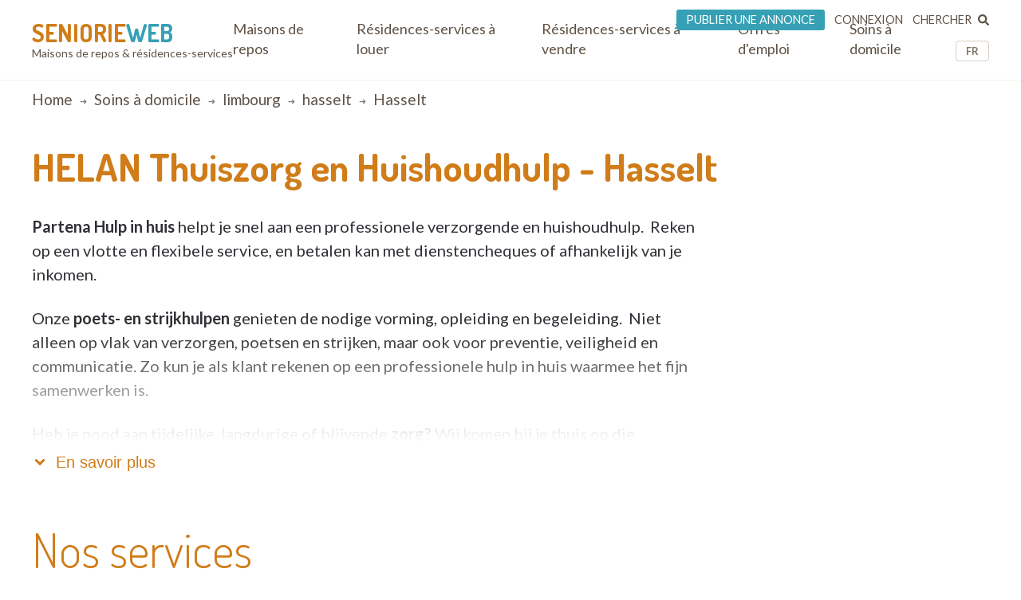

--- FILE ---
content_type: text/html; charset=UTF-8
request_url: https://www.seniorieweb.be/soins-a-domicile/limbourg/hasselt/helan-aide-a-domicile-hasselt
body_size: 11103
content:
<!DOCTYPE html>
<html lang="fr-be" dir="ltr" prefix="og: https://ogp.me/ns#">
  <head>
    <meta charset="utf-8" />
<noscript><style>form.antibot * :not(.antibot-message) { display: none !important; }</style>
</noscript><meta name="description" content="Partena Hulp in huis helpt je snel aan een professionele verzorgende en huishoudhulp.  Reken op een vlotte en flexibele service, en betalen kan met dienstencheques of afhankelijk van je inkomen. Onze poets- en strijkhulpen genieten de nodige vorming, opleiding en begeleiding.  Niet alleen op vlak van verzorgen, poetsen en strijken, maar ook voor preventie, veiligheid en communicatie. Zo kun je als klant rekenen op een professionele hulp in huis waarmee het fijn samenwerken is. Heb je nood aan tijdelijke, langdurige of blijvende zorg? Wij komen bij je thuis op die momenten waar extra hulp meer dan welkom is. Ook ondersteunen we je als je zorg draagt voor iemand anders. Onze verzorgenden geven je graag de hulp die je nodig hebt! Voor Partena staat het comfort van de patiënt steeds centraal. Daarom kunnen we snel professionele verpleging bij je thuis regelen." />
<link rel="canonical" href="https://www.seniorieweb.be/soins-a-domicile/limbourg/hasselt/helan-aide-a-domicile-hasselt" />
<meta property="og:site_name" content="Seniorieweb" />
<meta property="og:url" content="https://www.seniorieweb.be/soins-a-domicile/limbourg/hasselt/helan-aide-a-domicile-hasselt" />
<meta property="og:title" content="HELAN Aide à domicile - Hasselt • soins à domicile • Seniorieweb" />
<meta property="og:description" content="Partena Hulp in huis helpt je snel aan een professionele verzorgende en huishoudhulp.  Reken op een vlotte en flexibele service, en betalen kan met dienstencheques of afhankelijk van je inkomen. Onze poets- en strijkhulpen genieten de nodige vorming, opleiding en begeleiding.  Niet alleen op vlak van verzorgen, poetsen en strijken, maar ook voor preventie, veiligheid en communicatie. Zo kun je als klant rekenen op een professionele hulp in huis waarmee het fijn samenwerken is. Heb je nood aan tijdelijke, langdurige of blijvende zorg? Wij komen bij je thuis op die momenten waar extra hulp meer dan welkom is. Ook ondersteunen we je als je zorg draagt voor iemand anders. Onze verzorgenden geven je graag de hulp die je nodig hebt! Voor Partena staat het comfort van de patiënt steeds centraal. Daarom kunnen we snel professionele verpleging bij je thuis regelen." />
<meta property="og:image" content="https://www.seniorieweb.be/sites/default/files/styles/social_media_img/public/pictures/HELAN%20thuiszorg%20afbeelding.JPG?itok=3lq_ceog" />
<meta property="og:image" content="" />
<meta property="og:image:url" content="https://www.seniorieweb.be/sites/default/files/styles/social_media_img/public/pictures/HELAN%20thuiszorg%20afbeelding.JPG?itok=3lq_ceog" />
<meta property="og:image:url" content="" />
<meta property="og:image:secure_url" content="https://www.seniorieweb.be/sites/default/files/styles/social_media_img/public/pictures/HELAN%20thuiszorg%20afbeelding.JPG?itok=3lq_ceog" />
<meta property="og:image:secure_url" content="" />
<meta name="Generator" content="Drupal 10 (https://www.drupal.org)" />
<meta name="MobileOptimized" content="width" />
<meta name="HandheldFriendly" content="true" />
<meta name="viewport" content="width=device-width, initial-scale=1.0" />
<script type="application/ld+json">{
    "@context": "https://schema.org",
    "@type": "BreadcrumbList",
    "itemListElement": [
        {
            "@type": "ListItem",
            "position": 1,
            "name": "Home",
            "item": "https://www.seniorieweb.be/"
        },
        {
            "@type": "ListItem",
            "position": 2,
            "name": "Soins à domicile",
            "item": "https://www.seniorieweb.be/soins-a-domicile"
        },
        {
            "@type": "ListItem",
            "position": 3,
            "name": "limbourg",
            "item": "https://www.seniorieweb.be/soins-a-domicile/limbourg"
        },
        {
            "@type": "ListItem",
            "position": 4,
            "name": "hasselt",
            "item": "https://www.seniorieweb.be/soins-a-domicile/limbourg/hasselt"
        },
        {
            "@type": "ListItem",
            "position": 5,
            "name": "Hasselt"
        }
    ]
}</script>

    <title>HELAN Aide à domicile - Hasselt • soins à domicile • Seniorieweb</title>

    <link rel="preconnect" href="https://fonts.googleapis.com">
    <link rel="preconnect" href="https://fonts.gstatic.com" crossorigin>
    <link href="https://fonts.googleapis.com/css2?family=Lato:wght@300;400;700&display=swap" rel="stylesheet">
    <link href="https://fonts.googleapis.com/css2?family=Dosis:wght@200..800&display=swap" rel="stylesheet">

    <link rel="stylesheet" media="all" href="/sites/default/files/css/css_wgpEDlKzV4VUXVWv-C1EAFSkq8jovqqDOTubjx6clNM.css?delta=0&amp;language=fr-be&amp;theme=twzw&amp;include=[base64]" />
<link rel="stylesheet" media="all" href="/sites/default/files/css/css_eQeZNj7a7qQM9-4yK2Igs9t9culb6ERAbaYFiTVbcNU.css?delta=1&amp;language=fr-be&amp;theme=twzw&amp;include=[base64]" />
<link rel="stylesheet" media="all" href="/themes/twzw/dest/vendor/slick/slick.css?t963ka" />
<link rel="stylesheet" media="all" href="/themes/twzw/dest/global/global.css?t963ka" />

    <script>document.querySelector('html').classList.add('js')</script>
    <script type="application/json" data-drupal-selector="drupal-settings-json">{"path":{"baseUrl":"\/","pathPrefix":"","currentPath":"node\/1740","currentPathIsAdmin":false,"isFront":false,"currentLanguage":"fr-be"},"pluralDelimiter":"\u0003","suppressDeprecationErrors":true,"ajaxPageState":{"libraries":"[base64]","theme":"twzw","theme_token":null},"ajaxTrustedUrl":{"form_action_p_pvdeGsVG5zNF_XLGPTvYSKCf43t8qZYSwcfZl2uzM":true,"https:\/\/www.seniorieweb.be\/soins-a-domicile\/limbourg\/hasselt\/helan-aide-a-domicile-hasselt?ajax_form=1":true,"https:\/\/www.seniorieweb.be\/search\/node":true},"gtag":{"tagId":"G-Y3DNYB55T3","consentMode":false,"otherIds":[],"events":[],"additionalConfigInfo":[]},"gtm":{"tagId":null,"settings":{"data_layer":"dataLayer","include_classes":false,"allowlist_classes":"","blocklist_classes":"","include_environment":false,"environment_id":"","environment_token":""},"tagIds":["GTM-NV9WDRHF"]},"colorbox":{"transition":"elastic","speed":350,"opacity":0.85,"slideshow":false,"slideshowAuto":true,"slideshowSpeed":2500,"slideshowStart":"start slideshow","slideshowStop":"stop slideshow","current":"{current} of {total}","previous":"\u00ab Prev","next":"Next \u00bb","close":"Close","overlayClose":true,"returnFocus":true,"maxWidth":"90%","maxHeight":"90%","initialWidth":"300","initialHeight":"250","fixed":true,"scrolling":true,"mobiledetect":true,"mobiledevicewidth":"480px"},"wzw_event_log_track":{"url":"https:\/\/www.seniorieweb.be\/event-log\/addLog","data":{"1740":{"nid":"1740","log":{"path":"node\/1740","lang":"fr-be","url":"https:\/\/www.seniorieweb.be\/soins-a-domicile\/limbourg\/hasselt\/helan-aide-a-domicile-hasselt","type":"node","bundle":"hco","operation":"nodecount","description":"view_mode: full","ref_char":"full","nid":"1740","title":"Hasselt","status":"1","session_id":""}}}},"antibot":{"forms":{"webform-submission-webform-contact-hco-node-1740-add-form":{"id":"webform-submission-webform-contact-hco-node-1740-add-form","key":"YinQXb6eaPc6uhkIowuameRgdlOPfJBegWzQKqQ7_Zb"}}},"ajax":{"edit-actions-submit":{"callback":"::submitAjaxForm","event":"click","effect":"none","speed":500,"progress":{"type":"throbber","message":""},"disable-refocus":true,"url":"https:\/\/www.seniorieweb.be\/soins-a-domicile\/limbourg\/hasselt\/helan-aide-a-domicile-hasselt?ajax_form=1","httpMethod":"POST","dialogType":"ajax","submit":{"_triggering_element_name":"op","_triggering_element_value":"Envoyer"}}},"twzw":{"username":"t--anonymous-user"},"user":{"uid":0,"permissionsHash":"9a6e3372803bfb4636e7369dd3366f4365743bad25ea39113e9bc305b1118b49"}}</script>
<script src="/sites/default/files/js/js_9HchZbM-KD0LacfYkNh9jXYzzA70eRpc4OG806_nHIw.js?scope=header&amp;delta=0&amp;language=fr-be&amp;theme=twzw&amp;include=[base64]"></script>
<script src="/modules/contrib/google_tag/js/gtag.js?t963ka"></script>
<script src="/modules/contrib/google_tag/js/gtm.js?t963ka"></script>
<script src="https://cdn-cookieyes.com/client_data/69bf63028faeb47f1d125b15/script.js" id="cookieyes" class="cookieyes-be-fr"></script>

    <link rel="apple-touch-icon" sizes="180x180" href="/themes/twzw/images/favicons/fr-be/apple-touch-icon.png">
    <link rel="icon" type="image/png" sizes="32x32" href="/themes/twzw/images/favicons/fr-be/favicon-32x32.png">
    <link rel="icon" type="image/png" sizes="16x16" href="/themes/twzw/images/favicons/fr-be/favicon-16x16.png">
    <link rel="manifest" href="/themes/twzw/images/favicons/fr-be/site.webmanifest">
    <link rel="mask-icon" href="/themes/twzw/images/favicons/fr-be/safari-pinned-tab.svg" color="#d07c19">
    <link rel="shortcut icon" href="/themes/twzw/images/favicons/fr-be/favicon.ico">
    <meta name="msapplication-TileColor" content="#d07c19">
    <meta name="msapplication-config" content="/themes/twzw/images/favicons/fr-be/browserconfig.xml">
    <meta name="theme-color" content="#d07c19">
  </head>
  <body class="page-node--1740 lang--fr-be user--anonymous user--0 route--entitynodecanonical user--not-logged-in path--node node-type--hco">
    <object style="display: none;" type="image/svg+xml" data="/themes/twzw/images/svg/_sprite.svg" width="0" height="0"></object>

    <noscript><iframe src="https://www.googletagmanager.com/ns.html?id=GTM-NV9WDRHF"
                  height="0" width="0" style="display:none;visibility:hidden"></iframe></noscript>

      <div class="dialog-off-canvas-main-canvas" data-off-canvas-main-canvas>
    <div class="page__wrapper">
        <div class="page__header-wrapper">
      <header class="page__header">
        <div class="padder">
  <div class="contained">
    <div class="region region-header">
      <div class="block block-system block-system-branding-block">
  
    
        <div class="site-name">
      <a href="https://www.seniorieweb.be/" title="t--Home" rel="home">
              Seniorie<span>web</span>
            </a>
    </div>
        <div class="site-slogan">Maisons de repos &amp; résidences-services</div>
  </div>

      <button class="btn btn--mobile-nav-toggle no-print">
        <div class="txt">menu</div>
        <div class="shape">
          <i></i>
          <i></i>
          <i></i>
        </div>
      </button>
      <div class="header__blocks-wrapper">
        <div class="language-switcher-language-url b--lang-switcher block block-language block-language-blocklanguage-interface" id="block-twzw-languageswitcher" role="navigation">
  
    
      <ul class="links"><li hreflang="nl-be" data-drupal-link-system-path="node/1740" class="nl-be"><a href="https://www.woonzorgweb.be/thuiszorg/limburg/hasselt/helan-thuiszorg-en-huishoudhulp-hasselt" class="language-link" data-wzw-lang="nl-be" hreflang="nl-be" data-drupal-link-system-path="node/1740">NL</a></li><li hreflang="fr-be" data-drupal-link-system-path="node/1740" class="fr-be is-active" aria-current="page"><a href="https://www.seniorieweb.be/soins-a-domicile/limbourg/hasselt/helan-aide-a-domicile-hasselt" class="language-link is-active" data-wzw-lang="fr-be" hreflang="fr-be" data-drupal-link-system-path="node/1740" aria-current="page">FR</a></li></ul>
  </div>

<nav role="navigation"  id="block-mainmenufrbe" class="b--nav-main block--nav-main block block-menu navigation menu--main-menu-fr-be">
  
  
        

      <ul class="menu menu-level-0 menu-items-5">
                  <li class="mi">
                        <a href="https://www.seniorieweb.be/maisons-de-repos" class="mi__link" data-drupal-link-system-path="node/4191">          <span class="link__title">Maisons de repos</span>
                  </a>
                          
  
  <div class="menu_link_content menu-link-contentmain-menu-fr-be view-mode-default menu-dropdown menu-dropdown-0 menu-type-default">
              
      </div>



                      </li>
                      <li class="mi">
                        <a href="https://www.seniorieweb.be/residences-services/a-louer" class="mi__link" data-drupal-link-system-path="node/4192">          <span class="link__title">Résidences-services à louer</span>
                  </a>
                          
  
  <div class="menu_link_content menu-link-contentmain-menu-fr-be view-mode-default menu-dropdown menu-dropdown-0 menu-type-default">
              
      </div>



                      </li>
                      <li class="mi">
                        <a href="https://www.seniorieweb.be/residences-services/a-vendre" class="mi__link" data-drupal-link-system-path="node/4193">          <span class="link__title">Résidences-services à vendre</span>
                  </a>
                          
  
  <div class="menu_link_content menu-link-contentmain-menu-fr-be view-mode-default menu-dropdown menu-dropdown-0 menu-type-default">
              
      </div>



                      </li>
                      <li class="jobs mi">
                        <a href="https://www.seniorieweb.be/offres-demploi" class="mi__link" data-drupal-link-system-path="node/4194">          <span class="link__title">Offres d'emploi</span>
                  </a>
                          
  
  <div class="menu_link_content menu-link-contentmain-menu-fr-be view-mode-default menu-dropdown menu-dropdown-0 menu-type-default">
              
      </div>



                      </li>
                      <li class="mi">
                        <a href="https://www.seniorieweb.be/soins-a-domicile" class="mi__link" data-drupal-link-system-path="node/4196">          <span class="link__title">Soins à domicile</span>
                  </a>
                          
  
  <div class="menu_link_content menu-link-contentmain-menu-fr-be view-mode-default menu-dropdown menu-dropdown-0 menu-type-default">
              
      </div>



                      </li>
        </ul>
  

  </nav>
<nav role="navigation"  id="block-usermenufrbe" class="b--nav-user block--nav-user block block-menu navigation menu--user-menu-fr-be">
  
  
        

      <ul class="menu menu-level-0 menu-items-3">
                  <li class="advertise mi">
                        <a href="https://www.seniorieweb.be/placer-une-annonce-1" class="mi__link" data-drupal-link-system-path="node/4457">          <span class="link__title">Publier une annonce</span>
                  </a>
                          
  
  <div class="menu_link_content menu-link-contentuser-menu-fr-be view-mode-default menu-dropdown menu-dropdown-0 menu-type-default">
              
            <div class="field field--name-menu-item-override-children field--type-boolean field--label-hidden field__item">Off</div>
      
      </div>



                      </li>
                      <li class="login mi">
                        <a href="https://www.seniorieweb.be/connexion" class="mi__link" data-drupal-link-system-path="node/4398">          <span class="link__title">Connexion</span>
                  </a>
                          
  
  <div class="menu_link_content menu-link-contentuser-menu-fr-be view-mode-default menu-dropdown menu-dropdown-0 menu-type-default">
              
            <div class="field field--name-menu-item-override-children field--type-boolean field--label-hidden field__item">Off</div>
      
      </div>



                      </li>
                      <li class="mi">
                        <a href="https://www.seniorieweb.be/chercher" class="mi__link" data-drupal-link-system-path="node/6320">          <span class="link__title">Chercher</span>
                      <i class="link__icon">
            <div class="field field--name-field-icon field--type-image field--label-hidden field__item"><svg xmlns="http://www.w3.org/2000/svg" aria-hidden="true" data-prefix="fas" data-icon="search" class="svg-inline--fa fa-search fa-w-16" role="img" viewBox="0 0 512 512">
  <path fill="currentColor" d="M505 442.7L405.3 343c-4.5-4.5-10.6-7-17-7H372c27.6-35.3 44-79.7 44-128C416 93.1 322.9 0 208 0S0 93.1 0 208s93.1 208 208 208c48.3 0 92.7-16.4 128-44v16.3c0 6.4 2.5 12.5 7 17l99.7 99.7c9.4 9.4 24.6 9.4 33.9 0l28.3-28.3c9.4-9.4 9.4-24.6.1-34zM208 336c-70.7 0-128-57.2-128-128 0-70.7 57.2-128 128-128 70.7 0 128 57.2 128 128 0 70.7-57.2 128-128 128z"></path>
</svg></div>
      </i>
                  </a>
                          
  
  <div class="menu_link_content menu-link-contentuser-menu-fr-be view-mode-default menu-dropdown menu-dropdown-0 menu-type-default">
              
            <div class="field field--name-menu-item-override-children field--type-boolean field--label-hidden field__item">Off</div>
      
      </div>



                      </li>
        </ul>
  

  </nav><div class="search-block-form b--site-search block block-search container-inline" data-drupal-selector="search-block-form" novalidate="novalidate" id="block-searchform" role="search">
  
    
      <form action="https://www.seniorieweb.be/search/node" method="get" id="search-block-form" accept-charset="UTF-8">
  <div class="js-form-item form-item js-form-type-search form-type-search js-form-item-keys form-item-keys form-no-label">
      
<label for="edit-keys" class="visually-hidden">Search</label>
                  <input title="Enter the terms you wish to search for." data-drupal-selector="edit-keys" type="search" id="edit-keys" name="keys" value="" size="15" maxlength="128" class="form-search" />

            
<label for="edit-keys" class="visually-hidden">Search</label>
  </div>
<div data-drupal-selector="edit-actions" class="form-actions js-form-wrapper form-wrapper" id="edit-actions"><input data-drupal-selector="edit-submit" type="submit" id="edit-submit" value="Search" class="button js-form-submit form-submit" />
</div>

</form>
  </div>

      </div>
    </div>
    </div>
</div>

        <div class="page__header-scroll-info"></div>
      </header>
    </div>
        <div class="page__breadcrumb-wrapper">
      <div class="page__breadcrumb">
          <div class="region region-breadcrumb">
    <div class="padder">
      <div class="contained">
        <div id="block-breadcrumbs-2" class="block block-system block-system-breadcrumb-block">
  
    
        <nav class="breadcrumb" role="navigation" aria-labelledby="system-breadcrumb">
    <h2 id="system-breadcrumb" class="visually-hidden">Breadcrumb</h2>
    <ol>
          <li>
                  <a href="https://www.seniorieweb.be/">Home</a>
              </li>
          <li>
                  <a href="https://www.seniorieweb.be/soins-a-domicile">Soins à domicile</a>
              </li>
          <li>
                  <a href="https://www.seniorieweb.be/soins-a-domicile/limbourg">limbourg</a>
              </li>
          <li>
                  <a href="https://www.seniorieweb.be/soins-a-domicile/limbourg/hasselt">hasselt</a>
              </li>
          <li>
                  Hasselt
              </li>
        </ol>
  </nav>

  </div>

      </div>
    </div>
  </div>

      </div>
    </div>
        <div class="page__messages-wrapper">
      <div class="page__messages">
          <div class="region region-messages">
    <div id="block-messages">
  
  
      <div data-drupal-messages-fallback class="hidden"></div>
  </div>
  </div>

      </div>
    </div>
      <a id="main-content" tabindex="-1"></a>
  <main class="page__main "role="main">
     
      <div id="content-top" class="page__content-wrapper">
      <div class="page__content">
          <div class="region region-content">
    <div id="block-mainpagecontent" class="block block-system block-system-main-block">
  
    
      <div>
        
    
        

</div>

<div class="padder">
  <div class="contained">

    <article class="f-hc f-hc--not-paying">
        <header>
          <div class="logo-title">
            <div class="title">
              <h1 class="c-orange">HELAN Thuiszorg en Huishoudhulp - <span class="field field--name-title field--type-string field--label-hidden">Hasselt</span>
</h1>
            </div>
        </header>
        <main>

          <div class="visuals">
            
                                    <div class="m-v-30">
              <div class="views-element-container"><div class="view view-jane-familiehulp-hco-banner view-id-jane_familiehulp_hco_banner view-display-id-check js-view-dom-id-a4397436fa04a49b0dba417bda625d9dfad008e14f00acae009fd67c3d6272da">
  
    
      <div class="view-results">
              <div class="view-content">
        <span class="views-field views-field-title"><span class="field-content">&nbsp;</span></span>
      </div>
    
              <div class="attachment attachment-after">
        <div class="views-element-container"><div class="view view-jane-familiehulp-hco-banner view-id-jane_familiehulp_hco_banner view-display-id-attachment js-view-dom-id-4b67630b10a41fe72e480a99c836e08d334fb551da09e4fe3910e01fcaf49246">
  
    
      <div class="view-results">
        
              </div>
    </div>
</div>

      </div>
          </div>
    </div>
</div>

            </div>
                      </div>

          <div class="body">

                              
  
            <div class="segment">
        <div class="segment__content segment__content--limited segment__content--limited-300">
          <div class="content-to-limit">
                          <p><strong>Partena Hulp in huis </strong>helpt je snel aan een professionele verzorgende en huishoudhulp.&nbsp; Reken op een vlotte en flexibele service, en betalen kan met dienstencheques of afhankelijk van je inkomen.</p>
<p>Onze <strong>poets- en strijkhulpen</strong> genieten de nodige vorming, opleiding en begeleiding.&nbsp; Niet alleen op vlak van verzorgen, poetsen en strijken, maar ook voor preventie, veiligheid en communicatie.&nbsp;Zo kun je als klant rekenen op een professionele hulp in huis waarmee het fijn samenwerken is.</p>
<p>Heb je nood aan tijdelijke, langdurige of blijvende <strong>zorg? </strong>Wij komen bij je thuis op die momenten waar extra hulp meer dan welkom is. Ook ondersteunen we je als je zorg draagt voor iemand anders. Onze verzorgenden geven je graag de hulp die je nodig hebt! Voor Partena staat het comfort van de patiënt steeds centraal. Daarom kunnen we&nbsp;snel professionele verpleging bij je thuis regelen.</p>

                      </div>
        </div>
         <div class="segment__expander">
  <button class="btn btn--expand" data-action="expand">
    <i class="icon icon--before" data-fa-i2svg="">
      <svg><use xlink:href="/themes/twzw/images/svg/_sprite.svg#angle-down"></use></svg>
    </i>
    <span class="btn__txt">En savoir plus</span>
  </button>
</div> 
      </div>
      
  
  
  
  
    
    
    
    

  
    
    
    
    



            
            <div class="area-1">

              <div class="services">
                <h3 class="m-v-40 fw-300 c-orange fs-3x">Nos services</h3>
                                  <div>
                    <ul>                          <li>Aide aux familles</li>
                                                  <li>Soins postnataux</li>
                                                  <li>Soins palliatifs</li>
                                                  <li>Soins infirmiers à domicile</li>
                                                  <li></li>
                                                  <li></li>
                                                  <li></li>
                        </ul>
                  </div>
                
                                  <div>
                    <ul>                          <li>Courses</li>
                                                  <li>Petits travaux de couture</li>
                                                  <li>Préparation des repas (chauds)</li>
                                                  <li>Aide-ménagère (nettoyage)</li>
                                                  <li>Lessive et repassage</li>
                        </ul>
                  </div>
                
                                  <div>
                    <ul>                          <li>Aide pour les déplacements</li>
                                                  <li>Repas à domicile</li>
                                                  <li>Aide à la garde à domicile</li>
                                                  <li>Boutiques santé</li>
                                                  <li>Adaptations du logement</li>
                                                  <li></li>
                                                  <li></li>
                                                  <li></li>
                        </ul>
                  </div>
                              </div>

              
            </div>

        </div>

      </main>

      <footer class="m-v-30">
              <div class="f-contact f-contact--not-paying">
                <h2 class="d-flex gap-1r ai-c">
            <span>Contacter HELAN Thuiszorg en Huishoudhulp - Hasselt</span>
                          <span class="ml-auto">
                <button type="button" class="contact-expander"><i class="icon"><svg><use xlink:href="/themes/twzw/images/svg/_sprite.svg#angle-down"></use></svg></i></button>
              </span>
                      </h2>
          <div class="f-contact__expander">
            <div class="flexer">
              <div class="flex-1 no-print">
                <div class="form-info">
                  <div>Pour plus d'informations, veuillez remplir le formulaire ci-dessous et cliquer sur envoyer.</div>
                  <div>un membre du personnel de HELAN Thuiszorg en Huishoudhulp - Hasselt vous contactera alors rapidement.</div>
                </div>
                <div class="contact-form no-print">
                  <span id="webform-submission-webform-contact-hco-node-1740-form-ajax-content"></span><div id="webform-submission-webform-contact-hco-node-1740-form-ajax" class="webform-ajax-form-wrapper" data-effect="none" data-progress-type="throbber"><form class="webform-submission-form webform-submission-add-form webform-submission-webform-contact-hco-form webform-submission-webform-contact-hco-add-form webform-submission-webform-contact-hco-node-1740-form webform-submission-webform-contact-hco-node-1740-add-form js-webform-submit-once js-webform-details-toggle webform-details-toggle antibot" novalidate="novalidate" data-drupal-selector="webform-submission-webform-contact-hco-node-1740-add-form" data-action="/soins-a-domicile/limbourg/hasselt/helan-aide-a-domicile-hasselt" action="/antibot" method="post" id="webform-submission-webform-contact-hco-node-1740-add-form" accept-charset="UTF-8">
  
  <noscript>
  <div class="antibot-no-js antibot-message antibot-message-warning">You must have JavaScript enabled to use this form.</div>
</noscript>
<div class="webform-required">
  <span class="form-required"></span>Indicates required field
</div>
<div class="form__group form__group--message js-form-wrapper form-wrapper" data-drupal-selector="edit-group-message" id="edit-group-message"><div class="js-text-format-wrapper text-format-wrapper js-form-item form-item">
  <div class="js-form-item form-item js-form-type-textarea form-type-textarea js-form-item-message-value form-item-message-value">
      
<label for="edit-message-value" class="js-form-required form-required">Message</label>
            <div class="form-textarea-wrapper">
  <textarea data-webform-states-no-clear data-drupal-selector="edit-message-value" id="edit-message-value" name="message[value]" rows="5" cols="60" class="form-textarea required resize-vertical" required="required" aria-required="true">Bonjour,

J&#039;aurais souhaité avoir plus d&#039;informations sur les services (de soins à domicile) que vous proposez.
Merci d avance de me contacter.

Cordialement,
</textarea>
</div>

        </div>
<div class="js-filter-wrapper filter-wrapper js-form-wrapper form-wrapper container--edit-message-format" data-drupal-selector="edit-message-format" style="display: none" data-webform-states-no-clear id="edit-message-format"></div>

  </div>
</div>
<div class="form__group form__group--name js-form-wrapper form-wrapper" data-drupal-selector="edit-group-name" id="edit-group-name"><div class="js-form-item form-item js-form-type-textfield form-type-textfield js-form-item-first-name form-item-first-name">
      
<label for="edit-first-name" class="js-form-required form-required">Prénom</label>
                  <input data-webform-required-error="Prénom est requis" minlength="3" data-drupal-selector="edit-first-name" type="text" id="edit-first-name" name="first_name" value="" size="60" maxlength="255" class="form-text required" required="required" aria-required="true" />

        </div>
<div class="js-form-item form-item js-form-type-textfield form-type-textfield js-form-item-last-name form-item-last-name">
      
<label for="edit-last-name" class="js-form-required form-required">Nom</label>
                  <input data-webform-required-error="Nom est requis" minlength="3" data-drupal-selector="edit-last-name" type="text" id="edit-last-name" name="last_name" value="" size="60" maxlength="255" class="form-text required" required="required" aria-required="true" />

        </div>
</div>
<div class="form__group form__group--contact js-form-wrapper form-wrapper" data-drupal-selector="edit-group-contact" id="edit-group-contact"><div data-webform-states-no-clear class="js-form-item form-item js-form-type-email form-type-email js-form-item-email form-item-email">
      
<label for="edit-email">Adresse e-mail</label>
                  <input data-webform-required-error="Adresse e-mail est requis" minlength="5" data-drupal-selector="edit-email" type="email" id="edit-email" name="email" value="" size="60" maxlength="254" class="form-email" data-drupal-states="{&quot;optional&quot;:{&quot;.webform-submission-webform-contact-hco-node-1740-add-form :input[name=\u0022phone\u0022]&quot;:{&quot;filled&quot;:true}}}" />

        </div>
<div class="email-or-phone js-form-item form-item js-form-type-processed-text form-type-processed-text js-form-item- form-item- form-no-label" id="edit-email-or-phone">
                  et/ou
        </div>
<div class="js-form-item form-item js-form-type-tel form-type-tel js-form-item-phone form-item-phone">
      
<label for="edit-phone">Téléphone</label>
                  <input minlength="9" data-drupal-selector="edit-phone" type="tel" id="edit-phone" name="phone" value="" size="30" maxlength="128" class="form-tel" />

        </div>
</div>
<div class="form__group form__group--newsletter js-form-wrapper form-wrapper" data-drupal-selector="edit-group-newsletter" id="edit-group-newsletter"><div class="webform-element--title-inline js-form-item form-item js-form-type-checkbox form-type-checkbox js-form-item-newsletter form-item-newsletter">
                  <input data-drupal-selector="edit-newsletter" type="checkbox" id="edit-newsletter" name="newsletter" value="1" class="form-checkbox" />

            
<label for="edit-newsletter" class="option">Je souhaite recevoir la newsletter.</label>
  </div>
</div>
<div class="form__group form__group--meta js-form-wrapper form-wrapper" data-webform-states-no-clear data-drupal-selector="edit-group-meta" id="edit-group-meta"><input autocomplete="off" data-drupal-selector="edit-meta-js-enabled" type="hidden" name="meta_js_enabled" value="0" />
<input data-drupal-selector="edit-meta-postal-code" type="hidden" name="meta_postal_code" value="3500" />
<input data-drupal-selector="edit-meta-province" type="hidden" name="meta_province" value="Limbourg" />
<input data-drupal-selector="edit-meta-changed-default-message" type="hidden" name="meta_changed_default_message" value="0" />
<input data-drupal-selector="edit-meta-clicked-contact-button" type="hidden" name="meta_clicked_contact_button" value="0" />
<input autocomplete="off" data-drupal-selector="edit-meta-node-paying-status" type="hidden" name="meta_node_paying_status" value="0" />
<input data-drupal-selector="edit-meta-screen-size" type="hidden" name="meta_screen_size" value="0" />
<input data-drupal-selector="edit-meta-form-layout" type="hidden" name="meta_form_layout" value="" />
<input data-drupal-selector="edit-meta-time-before-submit" type="hidden" name="meta_time_before_submit" value="0" />
<input data-drupal-selector="edit-meta-error-log" type="hidden" name="meta_error_log" value="" />
<input data-drupal-selector="edit-meta-date-time" type="hidden" name="meta_date_time" value="21/01/2026 - 23:58:33" />
</div>
<div class="form__group form__group--post-form js-form-wrapper form-wrapper" data-drupal-selector="edit-group-post-form" id="edit-group-post-form"><div data-drupal-selector="edit-actions" class="form-actions webform-actions js-form-wrapper form-wrapper" id="edit-actions"><input class="webform-button--submit button button--primary js-form-submit form-submit" data-drupal-selector="edit-actions-submit" data-disable-refocus="true" type="submit" id="edit-actions-submit" name="op" value="Envoyer" />

</div>
<div class="js-form-wrapper" data-drupal-states="{&quot;invisible&quot;:{&quot;.webform-submission-webform-contact-hco-node-1740-add-form :input[name=\u0022email\u0022]&quot;:{&quot;empty&quot;:true}}}"><div id="edit-post-form-info" class="js-form-item form-item js-form-type-processed-text form-type-processed-text js-form-item- form-item- form-no-label">
                  Nous vous enverrons une copie de votre message par e-mail.
        </div>
</div></div>
<div class="form__group form__group--privacy js-form-wrapper form-wrapper" data-drupal-selector="edit-group-privacy-policy" id="edit-group-privacy-policy"><div class="form-item-privacy-policy-info js-form-item form-item js-form-type-processed-text form-type-processed-text js-form-item- form-item- form-no-label" id="edit-privacy-policy-info">
                  En cliquant sur envoyer, vous acceptez <a href="/politique-de-confidentialite">la politique de confidentialité.</a>
        </div>
</div>
<input autocomplete="off" data-drupal-selector="form-96j22yahhxntctotkw0ige-2ywnof3nfhfnesv8kv0a" type="hidden" name="form_build_id" value="form-96J22yaHhXnTCTOTKw0IGE_2yWNOf3NfhFnesV8Kv0A" />
<input data-drupal-selector="edit-webform-submission-webform-contact-hco-node-1740-add-form" type="hidden" name="form_id" value="webform_submission_webform_contact_hco_node_1740_add_form" />
<input data-drupal-selector="edit-antibot-key" type="hidden" name="antibot_key" value="" />


  
</form>
</div>
                </div>
              </div>
              <div class="flex-2">
                                  <div class="address-bottom">
                    <div><i class="icon icon--before"><svg><use xlink:href="/themes/twzw/images/svg/_sprite.svg#map-marker"></use></svg></i></div>
                    <div>
                                              <span class="line">Molenpoort 12,</span>
                                            <span class="line">3500 Hasselt</span>
                    </div>
                  </div>
                                                  <div class="phones br-10 no-print">
                    <div><i class="icon icon--before"><svg><use xlink:href="/themes/twzw/images/svg/_sprite.svg#phone-mobile"></use></svg></i> </div>
                    <div>
                    
            <div class="field field--name-field-contact-phone field--type-telephone field--label-hidden field__item"><input class="use-ajax reveal-button reveal-field-field_contact_phone button js-form-submit form-submit" rel="nofollow" data-url="https://www.seniorieweb.be/field-reveal/1740/field_contact_phone/full" type="submit" name="op" value="011 26 3... Afficher le numéro de téléphone" />
</div>
      
                    
                      <div class="phones-msg">
                        Veuillez mentionner que vous avez trouvé ce numéro sur Seniorieweb.be. Merci !
                      </div>
                    </div>
                  </div>
                                
                
              </div>
            </div>
          </div>
        </div>
      </footer>

                            
                    
      <div class="m-v-30">
        <a href="#main-content" class="js-scroll--animated c-blue">Retour en haut</a>
      </div>

    </article>
  </div>
</div>


  </div>

  </div>

      </div>
    </div>
      </main>
      <div class="page__doormat-wrapper">
      <div class="page__doormat">
        
<style>
  .doormat-menu > ul.menu > li a.classified {
    background-color: #36a0b5;
    text-align: center;
    color: #fff;
    display: block;
    border-radius: 3px;
    font-size: 130%;
    padding: 10px 16px;
    opacity: 0.9;
    transition: all .2s;
  }
  .doormat-menu > ul.menu > li a.classified:hover {
    background-color: #36a0b5;
    color: #fff;
    text-align: center;
    display: block;
    border-radius: 3px;
    font-size: 130%;
    padding: 10px 16px;
    opacity: 1;
    transition: all .2s;
  }
  .lang--fr-be .doormat-menu > ul.menu > li a.classified {
    margin-top: 30px;
  }
</style>

  <div class="region region-doormat">
    <div class="padder">
      <div class="contained">
        
<nav role="navigation"  id="block-doormatmenufrbe" class="doormat-menu doormat-menu--fr-be block block-menu navigation menu--doormat-menu-fr-be">
  
  
        
              <ul class="menu">
                    <li class="menu-item menu-item--expanded">
        <a href="/maisons-de-repos">Maisons de repos</a>
                                <ul class="menu">
                    <li class="menu-item">
        <a href="/maisons-de-repos/bruxelles">Maisons de repos Bruxelles</a>
              </li>
                <li class="menu-item">
        <a href="/maisons-de-repos/brabant-wallon">Maisons de repos Brabant Wallon</a>
              </li>
                <li class="menu-item">
        <a href="/maisons-de-repos/liege">Maisons de repos Liège</a>
              </li>
                <li class="menu-item">
        <a href="/maisons-de-repos/namur">Maisons de repos Namur</a>
              </li>
                <li class="menu-item">
        <a href="/maisons-de-repos/hainaut">Maisons de repos Hainaut</a>
              </li>
                <li class="menu-item">
        <a href="/maisons-de-repos/luxembourg">Maisons de repos Luxembourg</a>
              </li>
                <li class="menu-item">
        <a href="/maisons-de-repos/anvers">Maisons de repos Anvers</a>
              </li>
                <li class="menu-item">
        <a href="/maisons-de-repos/brabant-flamand">Maisons de repos Brabant Flamand</a>
              </li>
                <li class="menu-item">
        <a href="/maisons-de-repos/flandre-occidentale">Maisons de repos Flandre Occidenale</a>
              </li>
                <li class="menu-item">
        <a href="/maisons-de-repos/flandre-orientale">Maisons de repos Flandre Orientale</a>
              </li>
                <li class="menu-item">
        <a href="/maisons-de-repos/limbourg">Maisons de repos Limbourg</a>
              </li>
        </ul>
  
              </li>
                <li class="menu-item menu-item--expanded">
        <a href="/residences-services">Résidences-services / Serviceflats</a>
                                <ul class="menu">
                    <li class="menu-item">
        <a href="/residences-services/bruxelles">Résidences-services Bruxelles</a>
              </li>
                <li class="menu-item">
        <a href="/residences-services/brabant-wallon">Résidences-services Brabant Wallon</a>
              </li>
                <li class="menu-item">
        <a href="/residences-services/liege">Résidences-services Liège</a>
              </li>
                <li class="menu-item">
        <a href="/residences-services/namur">Résidences-services Namur</a>
              </li>
                <li class="menu-item">
        <a href="/residences-services/hainaut">Résidences-services Hainaut</a>
              </li>
                <li class="menu-item">
        <a href="/residences-services/luxembourg">Résidences-services Luxembourg</a>
              </li>
                <li class="menu-item">
        <a href="/residences-services/anvers">Résidences-services Anvers</a>
              </li>
                <li class="menu-item">
        <a href="/residences-services/brabant-flamand">Résidences-services Brabant Flamand</a>
              </li>
                <li class="menu-item">
        <a href="/residences-services/flandre-occidentale">Résidences-services Flandre Occidentale</a>
              </li>
                <li class="menu-item">
        <a href="/residences-services/flandre-orientale">Résidences-services Flandre Orientale</a>
              </li>
                <li class="menu-item">
        <a href="/residences-services/limbourg">Résidences-services Limbourg</a>
              </li>
        </ul>
  
              </li>
                <li class="menu-item menu-item--expanded">
        <a href="https://www.seniorieweb.be/offres-demploi" data-drupal-link-system-path="node/4194">Offres d'emploi</a>
                                <ul class="menu">
                    <li class="menu-item">
        <a href="https://www.seniorieweb.be/jobs-emplois-soins-de-sante/aide-soignante-soignante">Offres d&#039;emploi Aide-soignant(e)</a>
              </li>
                <li class="menu-item">
        <a href="https://www.seniorieweb.be/jobs-emplois-soins-de-sante/infirmier-infirmiere">Offres d&#039;emploi Infirmier / Infirmière</a>
              </li>
        </ul>
  
              </li>
                <li class="menu-item menu-item--expanded">
        <span>Autres liens intéressants</span>
                                <ul class="menu">
                    <li class="menu-item">
        <a href="https://www.seniorieweb.be/connexion" data-drupal-link-system-path="node/4398">Connexion (pour la gestion d&#039;annonce(s))</a>
              </li>
                <li class="menu-item">
        <a href="https://www.facebook.com/Seniorieweb-1700897323530877">Facebook Seniorieweb</a>
              </li>
                <li class="menu-item">
        <a href="https://www.seniorieweb.be/videos" data-drupal-link-system-path="node/6494">NOUVEAU : Recherche par Vidéo</a>
              </li>
                <li class="menu-item">
        <a href="https://www.seniorieweb.be/articles" data-drupal-link-system-path="node/6428">Articles sur le secteur de la santé</a>
              </li>
                <li class="menu-item">
        <a href="https://www.seniorieweb.be/dossiers/pratique-pour-plus-tard/repas-a-domicile-faciles-a-commander-savoureux-et-abordables" title="Repas à domicile pour Seniors">Repas à domicile pour Seniors</a>
              </li>
                <li class="menu-item">
        <a href="https://www.seniorieweb.fr">Seniorieweb.fr</a>
              </li>
                <li class="menu-item">
        <a href="/placer-une-annonce" class="classified">PUBLIER UNE ANNONCE</a>
              </li>
        </ul>
  
              </li>
        </ul>
  


  </nav>
      </div>
    </div>
  </div>

      </div>
    </div>
        <footer class="page__footer-wrapper">
      <div class="page__footer">
          <div class="padder">
    <div class="contained">
      <div class="region region-footer">
        
<nav role="navigation"  id="block-footermenufrbe" class="b-footer-menu b--footer-menu--nl-be block block-menu navigation menu--footer-menu-fr-be">
  
  
        
              <ul class="menu">
                    <li class="menu-item">
        <a href="https://www.seniorieweb.be/a-propos-de-seniorieweb-be" data-drupal-link-system-path="node/68">À propos de Seniorieweb</a>
              </li>
                <li class="menu-item">
        <a href="https://www.seniorieweb.be/conditions-generales" data-drupal-link-system-path="node/65">Conditions générales</a>
              </li>
                <li class="menu-item">
        <a href="https://www.seniorieweb.be/politique-de-confidentialite" data-drupal-link-system-path="node/138">Politique de confidentialité</a>
              </li>
                <li class="menu-item">
        <a href="https://www.seniorieweb.be/contact" data-drupal-link-system-path="node/5934">Contact</a>
              </li>
                <li class="menu-item">
        <span>Druplo sprl - Veldkant 37b, 2550 Kontich - BE0536.782.657</span>
              </li>
        </ul>
  


  </nav>
      </div>
    </div>
  </div>

      </div>
    </footer>
  </div>

  </div>

    

    
    <script src="/sites/default/files/js/js_Ep5Eieen2YvIf1rXBI1be8GTBVZvqLI6ENKpM6fVz_w.js?scope=footer&amp;delta=0&amp;language=fr-be&amp;theme=twzw&amp;include=[base64]"></script>
<script src="/themes/twzw/dest/vendor/slick/slick.js?t963ka"></script>
<script src="/themes/twzw/dest/global/autocompletes.js?t963ka"></script>
<script src="/themes/twzw/dest/global/global.js?t963ka"></script>
<script src="/sites/default/files/js/js_gRuRnnSaJoVwFTBjL1SPRw-yBrugo3sVsWTqQsVbmrQ.js?scope=footer&amp;delta=4&amp;language=fr-be&amp;theme=twzw&amp;include=[base64]"></script>

  </body>
</html>


--- FILE ---
content_type: application/javascript
request_url: https://www.seniorieweb.be/themes/twzw/dest/global/autocompletes.js?t963ka
body_size: 1000
content:
!function(e){"object"==typeof Drupal.autocomplete&&(Drupal.autocomplete.options.select=function(t,a){var r=Drupal.autocomplete.splitValues(t.target.value);return r.pop(),a.item.value.search(",")>0?r.push('"'+a.item.value+'"'):r.push(a.item.value),t.target.value=r.join(", "),e(t.target).trigger("autocomplete-select"),!1}),Drupal.behaviors.damnId={attach:function(t,a){e('input[id*="edit-municipality-list"]',t).once("enhancer").each((function(){$eref=e(this),$eref.attr("placeholder",Drupal.t("t--municipality-field-placeholder")),$form=$eref.closest("form");var t="",a=e();if($eref.val())$eref.val();$eref.autocomplete({autoFocus:!0});var r=function(e){var t,a,r=window.location.search.substring(1).split("&");for(t=0;t<r.length;t++)if((a=r[t].split("="))[0]==e)return a[1];return null}("entered"),o=e('<input type="text" class="form-autocomplete dummy" placeholder="'+$eref.attr("placeholder")+'"/>');o.insertAfter($eref);var l=e('<input type="text" name="entered" value="'+r+'" />');function i(){var e=$eref.val();t=$eref.val();var a=e.replace(/ *\([^)]*\) */g,"").trim();e.replace(a,"").trim();o.val(a),o.show(),$eref.hide()}l.hide(),l.appendTo($form),$eref.on("keyup",(function(e){l.val($eref.val().split(" ")[0])})),$eref.autocomplete({open:function(r,o){(a=e($eref.autocomplete("widget")[0])).find("li a").each((function(){var r=e(this);r.css("display","flex");var o=r.text(),l=o.trim().split(" ").pop();if("("==l[0]){var i=o.replace(l,"").trim();r.html(i+' <span style="margin-left: auto; opacity: 0;">'+l+"</span>")}o==t&&(a.find("li a.ui-state-active").removeClass("ui-state-active"),r.trigger("mouseover"))}))}}),$eref.on("click",(function(){$eref.autocomplete("widget").show(),$eref.autocomplete({autoFocus:!0})})),o.on("focus",(function(e){"null"===l.val()?($eref.val(""),l.val("")):$eref.val(l.val()),$eref.val(l.val()),o.hide(),$eref.show(),$eref.trigger("focus"),$eref.autocomplete("search",l.val())})),e(document).ajaxComplete((function(e,t,a){e.delegateTarget.activeElement.id===$eref[0].id&&$eref.autocomplete("widget").addClass("ac-for--"+$eref.attr("id"))})),i(),$eref.on("autocomplete-blur",(function(e,t){})),$eref.on("autocomplete-select",(function(e,t){i()}))}))}}}(jQuery);